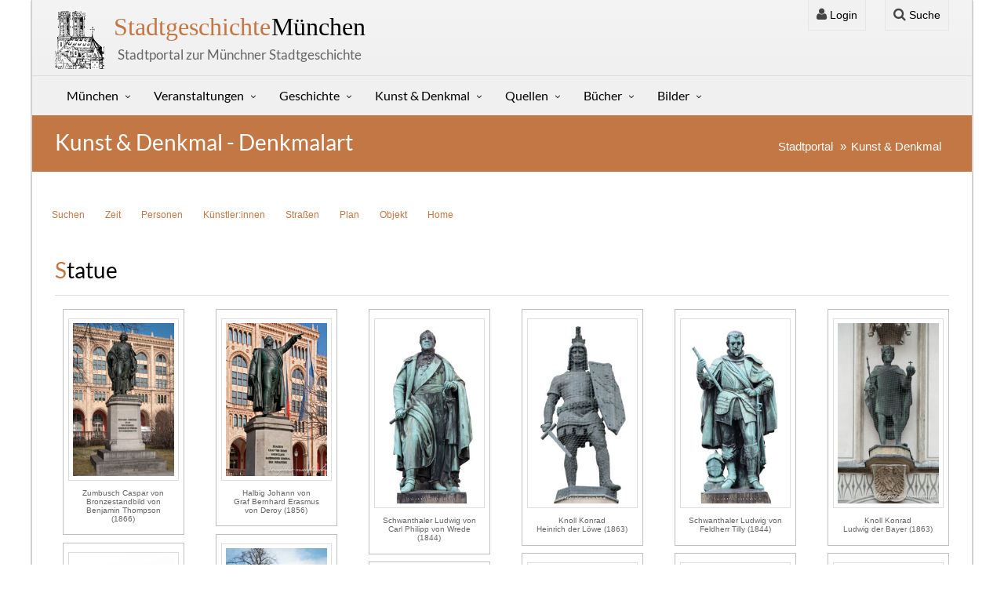

--- FILE ---
content_type: text/html; charset=UTF-8
request_url: https://stadtgeschichte-muenchen.de/sehenswert/d_denkmalart.php?denkmalart=Statue
body_size: 8968
content:
<!DOCTYPE html>
<html lang="de">

<head>
    
    
	<title>Denkmal in der </title>
	<meta name="description" content="Denkmäler in der - ">

    <!-- Basis-Meta-Tags (global) -->
<meta charset="UTF-8">
<meta name="viewport" content="width=device-width, initial-scale=1">
<meta name="author" content="Gerhard Willhalm">
<meta name="robots" content="index, follow">

<!-- Strukturierte Daten: globales Website-Schema -->
<script type="application/ld+json">
{
  "@context": "https://schema.org",
  "@type": "WebSite",
  "name": "Stadtgeschichte München",
  "url": "https://stadtgeschichte-muenchen.de/",
  "description": "Stadtportal zur Geschichte Münchens, Straßennamen, Denkmäler und Erinnerungskultur.",
  "publisher": {
    "@type": "Organization",
    "name": "Stadtgeschichte-München.de"
  }
}
</script>	<link rel="canonical" href="https://stadtgeschichte-muenchen.de/sehenswert/d_denkmalart.php">    
    

    
    <link rel="shortcut icon" href="/assets/img/favicon.png">
    <link href="/assets/css/bilder.css" rel="stylesheet">
	<!-- CSS -->

    <link href="/assets/css/vendors.css" rel="stylesheet">
    
    <link href="/assets/css/style-orange3.css" rel="stylesheet">
    <link href="/assets/css/stadtgeschichte.css" rel="stylesheet">
     
<style>

      #map {
        height: 500px;
      }

      html, body {
        height: 500px;
        margin: 0;
        padding: 0;
      }
     
     .urheberrecht {
          filter: blur(8px) opacity(1.8);
     }  

	.bild {
		float: right;
		margin: 1em;
		padding: .4em 1.2em;
		text-align: center;
		font-size: .9em;
	}

		figure {
			float: right;
               align-self: center;
			border: 1px solid #c0c0c0;
			margin: 0em 0em 1em 1em;
			padding: 0.6em 0.6em  0.6em  0.6em  ;
			text-align: center;
			font: .7em/1.2 Arial;
		}

     
		figcaption {
			padding: .9em;
		} 
     
		figcaption1 {
			padding: 1em;
		} 

     .textquelle  { 
		 font: .7em/1.2 Arial;
		 text-align: right;
		 font-style: italic;
          margin: 1em 0em 1em 0em;
     }     
     .symbol  { 
		 font: 2em/1.2 Arial;
     }    
      
     .weite {width: 70vw;}         
     .hoehe {height: 70vh;}
</style>   
     
</head>

<body>



<div id="sb-site">
<div class="boxed">

<header id="header-full-top" class="hidden-xs header-full" role="banner">
  <div class="container">

    <!-- Haupttitel -->
    <div class="header-full-title">
      <h1>
        <a href="/index.php" title="Stadtgeschichte München – Veranstaltungen, Kunst und Geschichte">
          <span>Stadtgeschichte</span> München
        </a>
      </h1>
      <p class="lead">Stadtportal zur Münchner Stadtgeschichte</p>
    </div>

    <!-- Navigation -->
    <nav class="top-nav" role="navigation" aria-label="Sekundäre Navigation">

      <!-- Login Dropdown -->
      <div class="dropdown">

        <a href="#" class="dropdown-toggle" data-toggle="dropdown"
           aria-haspopup="true" aria-expanded="false"
           title="Login zum Stadtportal München">
          <i class="fa fa-user"></i> Login
        </a>

        <div class="dropdown-menu dropdown-menu-right dropdown-login-box">

          <form action="/verwaltung/login/check_login.php" method="post">

            <h2 class="h5">Login</h2>

            <div class="form-group">
              <div class="input-group login-input">
                <span class="input-group-addon"><i class="fa fa-user"></i></span>
                <input type="text" name="benutzername" required
                       class="form-control" placeholder="Benutzername">
              </div>

              <br>

              <div class="input-group login-input">
                <span class="input-group-addon"><i class="fa fa-lock"></i></span>
                <input type="password" name="passwort" required
                       class="form-control" placeholder="Passwort">
              </div>

              <button type="submit" class="btn btn-primary pull-right mt-2">
                Einloggen
              </button>
              <div class="clearfix"></div>
            </div>

          </form>
        </div>
      </div>

      <!-- Suchfunktion -->
      <div class="dropdown">

        <a href="#" class="dropdown-toggle" data-toggle="dropdown"
           aria-haspopup="true" aria-expanded="false"
           title="Münchner Stadtportal durchsuchen">
          <i class="fa fa-search"></i> Suche
        </a>

        <div class="dropdown-menu dropdown-menu-right p-3 shadow-sm"
             style="min-width:260px;" aria-label="Suchfeld">

          <form action="/suchen/suchen.php" method="get" role="search">

            <div class="input-group input-group-sm">

              <input type="text" name="txt_suchen" id="suchfeld"
                     value=""
                     class="form-control"
                     placeholder="Suche nach Orten, Personen oder Themen …"
                     required>

              <span class="input-group-btn">
                <button type="submit" class="btn btn-primary">
                  <i class="fa fa-search"></i>
                </button>
              </span>

            </div>

          </form>

        </div>

      </div>

    </nav>

  </div>
</header>	

<nav class="navbar navbar-static-top navbar-default navbar-header-full yamm" id="header">

    <div class="container">
        <!-- Umschaltbutton für Mobiles -->
        <div class="navbar-header">
            <button type="button" class="navbar-toggle" data-toggle="collapse" data-target="#main-nav">
                <span class="sr-only">Stadtgeschichte-München</span>
                <i class="fa fa-bars"></i>
            </button>

            <a id="ar-brand" class="navbar-brand hidden-lg hidden-md hidden-sm" href="/index.php"><strong>stadtgeschichte</strong><span><strong>München</strong></span></a>
            
            <a id="um" class="hidden-lg hidden-md hidden-sm text-center" href="/umgebung/um.php"><br><button class='w-100'><i class="fa fa-dot-circle-o"></i> Umgebungssuche</button><br></a>
          
        </div> <!-- navbar-header -->

        <div class="collapse navbar-collapse" id="main-nav">
			
            <ul class="nav navbar-nav">

				<!--   München  -->
				<li class="dropdown">
					
					<a href="#" class="dropdown-toggle" data-toggle="dropdown">München</a>
					 <ul class="dropdown-menu dropdown-menu-left">
                        <!-- <li><a title="Münchner Jahreskalender" href="/jahreskalender/index.php"><i class="fa fa-calendar"></i> Jahreskalender</a></li> -->

                        <li><a href="/stadtbezirk/index.php"><i class="fa fa-bullseye"></i> Stadtbezirke</a></li> 
                        <li><a href="/stadtteil/index.php"><i class="fa fa-bullseye"></i> Stadtbezirksteile</a></li>                       	
                        <li><a href="/strassen/index.php"><i class="fa fa-road"></i> Straßenverzeichnis</a></li> 
                        <li><a href="/strassen/plz/index.php"><i class="fa fa-map-marker"></i> Plz-Verzeichnis</a></li> 
                        <li><a href="/geschichtsvereine/index.php"><i class="fa fa-history"></i> Geschichtsvereine</a></li>                              
                        <li><a href="/muenchen/zitate/zitate.php"><i class="fa fa-list-alt"></i> Zitate</a></li>  
                        
                        
                        <li><a href="/friedhof/friedhof.php"><i class="fa fa-plus"></i> Friedhofsportal</a></li> 
                        <li><a href="/personenverzeichnis/index.php"><i class="fa fa-user"></i> Personenverzeichnis</a></li> 
                        <li><a href="/suchen/suchen_feld.php"><i class="fa fa-search"></i> Suchen</a></li>                               
                        <li><a href="/muenchen/statistik/index.php"><i class="fa fa-bar-chart-o"></i> Statistik</a></li> 
						 
						<li class="divider"></li>
                        
                        <li><a href="/umgebung/um.php"><i class="fa fa-dot-circle-o"></i> Umgebungssuche <span class="label label-success pull-right">Neu</span></a></li> 
                        <li><a href="/mobil/index.php"><i class="fa fa-mobile"></i> Mobil</a></li> 
						
                        <li class="divider"></li>
						 
						<li><a href="/sitemap.php"><i class="fa fa-sitemap"></i> Sitemap</a></li>   						
						<li><a href="/kontakt/kontakt.php"><i class="fa fa-envelope-o"></i> Kontakt</a></li>   
                        <li><a thref="/muenchen/impressum.php"><i class="fa fa-bars"></i> Impressum</a></li>   
						 
						<li class="divider"></li>
						 
						 

						  
						 
						  
                               
						<li class="divider"></li>
                        <li><a rel="nofollow" title="Login" href="/verwaltung/login/login.php"><i class="fa fa-user"></i> Login</a></li> 

					</ul>
                </li>
				
				<!--   Veranstaltungen  -->
                <li class="dropdown">
                    <a href="#" class="dropdown-toggle" data-toggle="dropdown">Veranstaltungen</a>
                     <ul class="dropdown-menu dropdown-menu-left">

                         <li><a href="/stadtfuehrung/index.php" class="dropdown-toggle"><i class="fa fa-calendar"></i> Aktuelle Veranstaltungen</a></li>
                         <li><a href="/ausstellungen/index.php"><i class="fa fa-calendar"></i> Aktuelle Ausstellungen</a></li>                        
                         <li><a href="/veranstalter/index.php"><i class="fa fa-user"></i> Veranstalter/Stadtführer</a></li>
                         <li><a href="/veranstalter/museum.php"><i class="fa fa-bank"></i> Museum</a></li>                        
                         <li><a href="/veranstalter/veranstaltungen_mvhscard.php"><i class="fa fa-arrow-circle-right"></i> MVHS-Card</a></li>
                         <li><a thref="/stadtfuehrung/stadtfuehrung_neu.php"><i class="fa fa-star-o"></i> Neue Veranstaltungen</a></li>
                         <li><a href="/veranstalter/veranstaltungen_kostenlos.php"><i class="fa fa-money"></i> Kostenlos</a></li>
                         <li><a href="/medien/medien.php"><i class="fa fa-video-camera"></i> Medien</a></li>


                        <!-- <li><a title="Stadtführer in München" href="/stadtfuehrung/stadtfuehrer/l_stadtfuehrer.php"><i class="fa fa-user"></i> Stadtführer/innen</a></li>
                        <li><a title="Soziale Medien" href="/veranstalter/soziale_medien.php"><i class="fa fa-twitter"></i> Soziale Medien</a></li> -->

                          
								
					                       

                   		  
                   
                    </ul>
                </li>

				<!--   Geschichte  -->
                <li class="dropdown">
                    <a href="#" class="dropdown-toggle" data-toggle="dropdown">Geschichte</a>
                     <ul class="dropdown-menu dropdown-menu-left">
                        <li><a href="/geschichte/index.php"><i class="fa fa-list"></i> Geschichte</a></li>
                        <li><a href="/geschichte/herrscher/herrscher.php"><i class="fa fa-user"></i> Bay. Herrscher</a></li>
                        <li><a href="/geschichte/buergermeister/l_buergermeister.php"><i class="fa fa-user"></i> Bürgermeister</a></li> 
                        <li><a href="/geschichte/frauen/zeitleiste.php"><i class="fa fa-user"></i> Frauen</a></li> 
                        <li><a href="/geschichte/juden/index.php"><i class="fa fa-user"></i> Juden</a></li> 
                        <li><a href="/geschichte/adressbuch/index.php"><i class="fa fa-book"></i> Historisches Adressbuch</a></li> 
                        <li><a href="/geschichte/sagen/index.php"><i class="fa fa-book"></i> Sagen & Geschichten</a></li>                         
                        <li><a href="/geschichte/oktoberfest/geschichte.php"><i class="fa fa-beer"></i> Oktoberfest</a></li> 
                        <li class="divider"></li>
                        
                        <li><a href="/kunstgeschichte/index2.php"><i class="fa fa-deviantart"></i> Kunstgeschichte</a></li> 
                            
                                            </ul>
                </li>
		 
				 <!--  Denkmal  -->
                <li class="dropdown">
                    <a href="#" class="dropdown-toggle" data-toggle="dropdown">Kunst & Denkmal</a>
                     <ul class="dropdown-menu dropdown-menu-left">

                    <li><a title="Kunst & Denkmal" href="/sehenswert/index.php"><i class="fa fa-star-o"></i> Kunst & Denkmal</a></li> 
                    <li><a title="Kunst und Denkmal in München" href="/sehenswert/objekt/index.php"><i class="fa fa-square-o"></i> Objektbeschreibung</a></li>  
                    <li><a title="Kunst & Denkmal QUIVID" href="/sehenswert/quivid/index.php"><i class="fa fa-cube"></i> QUIVID</a></li>     
                    <li><a title="Kunst & Denkmal Stadtbezirk" href="/sehenswert/stadtbezirke/index.php"><i class="fa fa-bullseye"></i> Stadtbezirke</a></li>  

                    <li class="divider"></li>

                    <li><a title="Münchner Denkmäler" href="/sehenswert/denkmal/index.php"><i class="fa fa-institution"></i> Denkmäler</a></li> 
                    <li><a title="Gedenktafeln" href="/sehenswert/gedenktafel/index.php"><i class="fa fa-square-o"></i> Gedenktafeln & Inschriften</a></li> 
                    <li><a title="Münchner Kunstwerke" href="/sehenswert/kunstwerk/index.php"><i class="fa fa-puzzle-piece"></i> Kunstwerke</a></li> 
                    <li><a title="Münchner Brunnen" href="/sehenswert/brunnen/index.php"><i class="fa fa-tint"></i> Brunnen</a></li> 
                    <li><a title="Münchner Brunnen" href="/sehenswert/kriegerdenkmal/index.php"><i class="fa fa-plus"></i> Kriegerdenkmäler</a></li> 
                    <li><a title="Bedeutung" href="/sehenswert/bedeutung/index.php"><i class="fa fa-stack-exchange"></i> Bedeutungen</a></li> 
                    <li><a title="Architektur in München (Architektur)" href="/bauwerke/index.php"><i class="fa fa-building"></i> Architektur</a></li>  
                    <li><a title="München Gedenkorte und Erinnerungszeichen" href="/denkmal/gedenkorte/index.php"><i class="fa fa-fire"></i> Gedenkorte</a></li>  						                         
                    <li><a title="Münchens Naturdenkmäler" href="/naturdenkmal/naturdenkmal.php"><i class="fa fa-tree"></i> Naturdenkmäler</a></li>  						
                    <li><a title="Unbekannte Werke" href="/sehenswert/unbekannt.php"><i class="fa fa-question-circle"></i> Wer kennt das Werk?</a></li>  						
                    <li><a title="Jugendstil in München" href="/jugendstil/index.php"><i class="fa fa-asterisk"></i> Jugendstil</a></li> 	
                    <li><a title="Bronzekunst" href="/bronzemuseum/index.php"><i class="fa fa-arrow-circle-right"></i> Bronzemuseum</a></li> 						 							 	

                          
                                            
					</ul>
                </li>
				
				 <!--  Quellen  -->
                <li class="dropdown">
                    <a href="#" class="dropdown-toggle" data-toggle="dropdown">Quellen</a>
                     <ul class="dropdown-menu dropdown-menu-left">
                         <li><a title="Münchner Stadtgeschichte auf YouTube" href="/muenchen/youtube/youtube.php"><i class="fa fa-youtube-square"></i> Youtube</a></li>    
                         <li><a title="Münchner Links" href="/links/links.php"><i class="fa fa-link"></i> Links</a></li> 
                         <li><a title="Münchner Stadtpläne" href="/karten/index.php"><i class="fa fa-bullseye"></i> Karten</a></li> 
                         <li><a title="Spielwiese" href="/spielwiese.php"><i class="fa fa-magic"></i> Spielwiese</a></li>
                         <li><a title="Münchner Archiv" href="/archiv/buch/index.php"><i class="fa fa-book"></i> Alte Bücher</a></li> 
                         <li><a title="Münchner Stadtansichten" href="/alt_muenchen/stadtansichten/index.php"><i class="fa fa-book"></i> Stadtansichten</a></li> 
                         <li><a title="Münchner Stadtansichten" href="/filme/index.php"><i class="fa fa-film"></i> Präsentationen</a></li> 
                          
                    </ul>
                </li>
                 
				 <!--   Bücher  -->
                <li class="dropdown">
                    <a href="#" class="dropdown-toggle" data-toggle="dropdown">Bücher</a>
                     <ul class="dropdown-menu dropdown-menu-left">
                         <li><a href="/literatur/index.php"><i class="fa fa-book"></i> Bücherliste</a></li>


                        

                         <li><a title="Erweiterte Suche in den Publikationen" href="/literatur/suchen.php"><i class="fa fa-search"></i> Erweiterte Suche</a></li>
                         <li><a title="Suche im Inhaltsverzeichnis" href="/literatur/suche_inhaltsverzeichnis.php"><i class="fa fa-search"></i> Suche Inhaltsverzeichnis</a></li>
                         <li><a title="Bücher zum Download" href="/literatur/download.php"><i class="fa fa-download"></i> Bücher zum Download</a></li>
                        <li><a title="Neuerscheinungen" href="/literatur/neuerscheinung.php"><i class="fa fa-magic"></i> Neuerscheinungen</a></li>                                                 
                        <li><a title="Erscheint demnächst" href="/literatur/erscheint_demnaechst.php"><i class="fa fa-magic"></i> Erscheint demnächst</a></li>
                        <li><a title="Bücher-Serien" href="/literatur/l_serie.php"><i class="fa fa-bars"></i> Serien</a></li>                                                 
					    <li><a title="Zeitschriften" href="/literatur/zeitschriften.php"><i class="fa fa-file-text-o"></i> Zeitschriften</a></li>                        
                        <li><a title="München-Bücher nach Stadtbezirk" href="/literatur/literatur_stadtbezirk.php"><i class="fa fa-arrow-circle-right"></i> Stadtbezirke</a></li>

                        <li class="divider"></li>
						 
                        <li><a title="Verlage Münchner Bücher" href="/literatur/verlag.php"><i class="fa fa-user"></i> Verlage</a></li>                        
                        <li><a title="Literatur Autoren" href="/literatur/autor.php"><i class="fa fa-user"></i> Autoren</a></li>
	                    <li><a title="Leitfaden" href="/literatur/l_leitfaden.php"><i class="fa fa-star"></i> Leitfaden</a></li>



					    						 
                        <li class="divider"></li>
                        
						<li><a title="KulturGeschichtsPfad" href="/literatur/kulturgeschichtspfad.php"><i class="fa fa-book"></i> KulturGeschichtsPfad</a></li>
                        <li><a title="ThemenGeschichtsPfad" href="/literatur/themengeschichtspfad.php"><i class="fa fa-book"></i> ThemenGeschichtsPfad</a></li>
                        <li><a title="Bücher-Serien" href="/literatur/architekturfuehrungen.php"><i class="fa fa-book"></i> Architekturführungen</a></li>
                        
						
                    </ul>
                </li>
                
   
                <li class="dropdown">
                    <a title="Stadportal Fotos" href="#" class="dropdown-toggle" data-toggle="dropdown">Bilder</a>
                        <ul class="dropdown-menu dropdown-menu-left">
                            <li><a title="München Fotos" href="/bilder/fotos.php"><i class="fa fa-camera"></i> Fotos</a></li>
                            <li><a title="Bilder anch Künstler" href="/bilder/bilder.php"><i class="fa fa-photo"></i> Alte Ansichten</a></li>  
                            <li><a title="Münchner Impressionen" href="/impressionen/index.php"><i class="fa fa-cubes"></i> Impressionen</a></li>  
        
                         
	    
                    </ul>
                </li>
                 

			 </ul>

        </div><!-- navbar-collapse -->

    </div><!-- container -->
</nav>

<!-- <div class="container-fluid laufband-wrapper">
    <div class="laufband">
    <a title='STUNDE NULL - Wie wir wurden, was wir sind' href='/stundenull/' target='_blank'><i class='fa fa-star'></i> STUNDE NULL - Wie wir wurden, was wir sind</a>    </div>
</div> -->


	

<header class="main-header">
    <div class="container">
        <h2 class="page-title">Kunst & Denkmal - Denkmalart</h2>

        <ol class="breadcrumb pull-right">
            <li><a title="Stadtportal München" href="/index.php">Stadtportal</a></li>
            <li><a title="Straßenverzeichnis München" href="index.php">Kunst & Denkmal</a></li>
        </ol>
    </div>
</header>


<div class="container">
<div class="row">

	
<div class="d-flex flex-wrap justify-content-center mb-3 gap-2">

    <a href="/sehenswert/index.php"
       class="btn btn-sm d-inline-flex align-items-center gap-1 btn-outline-secondary">
        <i class="bi bi-search"></i>
        <span>Suchen</span>
    </a>

    <a href="/sehenswert/l_zeit.php"
       class="btn btn-sm d-inline-flex align-items-center gap-1 btn-outline-secondary">
        <i class="bi bi-clock"></i>
        <span>Zeit</span>
    </a>

    <a href="/sehenswert/l_personen.php"
       class="btn btn-sm d-inline-flex align-items-center gap-1 btn-outline-secondary">
        <i class="bi bi-people"></i>
        <span>Personen</span>
    </a>

    <a href="/sehenswert/kuenstler/index.php"
       class="btn btn-sm d-inline-flex align-items-center gap-1 btn-outline-secondary">
        <i class="bi bi-brush"></i>
        <span>Künstler:innen</span>
    </a>

    <a href="/sehenswert/l_strassen.php"
       class="btn btn-sm d-inline-flex align-items-center gap-1 btn-outline-secondary">
        <i class="bi bi-signpost-2"></i>
        <span>Straßen</span>
    </a>

    <a href="/sehenswert/plan_neu.php"
       class="btn btn-sm d-inline-flex align-items-center gap-1 btn-outline-secondary">
        <i class="bi bi-bullseye"></i>
        <span>Plan</span>
    </a>

    <a href="/sehenswert/objekt/index.php"
       class="btn btn-sm d-inline-flex align-items-center gap-1 btn-outline-secondary">
        <i class="bi bi-folder2"></i>
        <span>Objekt</span>
    </a>

    <a href="/sehenswert/uebersicht.php"
       class="btn btn-sm d-inline-flex align-items-center gap-1 btn-outline-secondary">
        <i class="bi bi-list"></i>
        <span>Home</span>
    </a>

</div>		
	
	
<div class="col-md-12">

	<h2 class='section-title'>Statue</h2>
	
		
          <div class="row masonry-container" style="position: relative; height: 1515px;"> 
               
               <div class='col-md-2 col-sm-6 masonry-item' style='position: absolute; left: 0px; top: 0px;'>  
                              <figure>
                                  <a title="" href="d_sehenswert.php?id=2128&kat=&jahr=">
                                   <img 
                                        src="https://fotoagentur-muenchen.de/fotoarchiv/2011/03/110308_131637_2.jpg"	
                                        alt=" - "
                                        width="100%"
                                        class="alignleft imageborder"
                                  >
                                   </a>
                                   <figcaption>
                                        <div class='text-center'>Zumbusch Caspar von<br>Bronzestandbild von Benjamin Thompson (1866)</div>
                                   </figcaption>
                              </figure>
                              
                         </div> 
		<div class='col-md-2 col-sm-6 masonry-item' style='position: absolute; left: 0px; top: 0px;'>  
                              <figure>
                                  <a title="" href="d_sehenswert.php?id=2133&kat=&jahr=">
                                   <img 
                                        src="https://fotoagentur-muenchen.de/fotoarchiv/2011/03/110308_131536_2.jpg"	
                                        alt=" - "
                                        width="100%"
                                        class="alignleft imageborder"
                                  >
                                   </a>
                                   <figcaption>
                                        <div class='text-center'>Halbig Johann von<br>Graf Bernhard Erasmus von Deroy (1856)</div>
                                   </figcaption>
                              </figure>
                              
                         </div> 
		<div class='col-md-2 col-sm-6 masonry-item' style='position: absolute; left: 0px; top: 0px;'>  
                              <figure>
                                  <a title="" href="d_sehenswert.php?id=2134&kat=&jahr=">
                                   <img 
                                        src="https://fotoagentur-muenchen.de/fotoarchiv/2022/11/221118_103049_2.jpg"	
                                        alt=" - "
                                        width="100%"
                                        class="alignleft imageborder"
                                  >
                                   </a>
                                   <figcaption>
                                        <div class='text-center'>Schwanthaler Ludwig von<br>Carl Philipp von Wrede (1844)</div>
                                   </figcaption>
                              </figure>
                              
                         </div> 
		<div class='col-md-2 col-sm-6 masonry-item' style='position: absolute; left: 0px; top: 0px;'>  
                              <figure>
                                  <a title="" href="d_sehenswert.php?id=2158&kat=&jahr=">
                                   <img 
                                        src="https://fotoagentur-muenchen.de/fotoarchiv/2018/02/180203_112008_2.jpg"	
                                        alt=" - "
                                        width="100%"
                                        class="alignleft imageborder"
                                  >
                                   </a>
                                   <figcaption>
                                        <div class='text-center'>Knoll Konrad<br>Heinrich der Löwe (1863)</div>
                                   </figcaption>
                              </figure>
                              
                         </div> 
		<div class='col-md-2 col-sm-6 masonry-item' style='position: absolute; left: 0px; top: 0px;'>  
                              <figure>
                                  <a title="" href="d_sehenswert.php?id=2161&kat=&jahr=">
                                   <img 
                                        src="https://fotoagentur-muenchen.de/fotoarchiv/2022/11/221118_102946_2.jpg"	
                                        alt=" - "
                                        width="100%"
                                        class="alignleft imageborder"
                                  >
                                   </a>
                                   <figcaption>
                                        <div class='text-center'>Schwanthaler Ludwig von<br>Feldherr Tilly (1844)</div>
                                   </figcaption>
                              </figure>
                              
                         </div> 
		<div class='col-md-2 col-sm-6 masonry-item' style='position: absolute; left: 0px; top: 0px;'>  
                              <figure>
                                  <a title="" href="d_sehenswert.php?id=2179&kat=&jahr=">
                                   <img 
                                        src="https://fotoagentur-muenchen.de/fotoarchiv/2018/02/180203_111515_2.jpg"	
                                        alt=" - "
                                        width="100%"
                                        class="alignleft imageborder"
                                  >
                                   </a>
                                   <figcaption>
                                        <div class='text-center'>Knoll Konrad<br>Ludwig der Bayer (1863)</div>
                                   </figcaption>
                              </figure>
                              
                         </div> 
		<div class='col-md-2 col-sm-6 masonry-item' style='position: absolute; left: 0px; top: 0px;'>  
                              <figure>
                                  <a title="" href="d_sehenswert.php?id=2212&kat=&jahr=">
                                   <img 
                                        src="https://fotoagentur-muenchen.de/fotoarchiv/2015/03/150306_095409_2.jpg"	
                                        alt=" - "
                                        width="100%"
                                        class="alignleft imageborder"
                                  >
                                   </a>
                                   <figcaption>
                                        <div class='text-center'>Behn Fritz<br>Denkmal für Otto von Bismarck (1931)</div>
                                   </figcaption>
                              </figure>
                              
                         </div> 
		<div class='col-md-2 col-sm-6 masonry-item' style='position: absolute; left: 0px; top: 0px;'>                              <figure>
                                  <a title="" href="d_sehenswert.php?id=2548">
                                   <img 
                                        src="/strassen/bilder/kein_bild.png"	
                                        alt=" - Johann Wolfgang von Goethe"
                                        width="100%"
                                        class="alignleft imageborder"
                                  >
                                   </a>
                                   <figcaption>
                                        <div class='text-center'>Widnmann Max von<br>Johann Wolfgang von Goethe (1869)</div>
                                   </figcaption>
                              </figure>
                              
                         </div> 
		<div class='col-md-2 col-sm-6 masonry-item' style='position: absolute; left: 0px; top: 0px;'>  
                              <figure>
                                  <a title="" href="d_sehenswert.php?id=3117&kat=&jahr=">
                                   <img 
                                        src="https://fotoagentur-muenchen.de/fotoarchiv/2020/04/200413_100250_2.jpg"	
                                        alt=" - "
                                        width="100%"
                                        class="alignleft imageborder"
                                  >
                                   </a>
                                   <figcaption>
                                        <div class='text-center'>Kroher Karl<br>Hippokrates (1966)</div>
                                   </figcaption>
                              </figure>
                              
                         </div> 
		<div class='col-md-2 col-sm-6 masonry-item' style='position: absolute; left: 0px; top: 0px;'>  
                              <figure>
                                  <a title="" href="d_sehenswert.php?id=3118&kat=&jahr=">
                                   <img 
                                        src="https://fotoagentur-muenchen.de/fotoarchiv/2011/11/111125_144610_2.jpg"	
                                        alt=" - "
                                        width="100%"
                                        class="alignleft imageborder"
                                  >
                                   </a>
                                   <figcaption>
                                        <div class='text-center'>Koelle Fritz <br>Der Isarflößer (1939)</div>
                                   </figcaption>
                              </figure>
                              
                         </div> 
		<div class='col-md-2 col-sm-6 masonry-item' style='position: absolute; left: 0px; top: 0px;'>  
                              <figure>
                                  <a title="" href="d_sehenswert.php?id=3570&kat=&jahr=">
                                   <img 
                                        src="https://fotoagentur-muenchen.de/fotoarchiv/2008/08/080830_160335_2.jpg"	
                                        alt=" - "
                                        width="100%"
                                        class="alignleft imageborder"
                                  >
                                   </a>
                                   <figcaption>
                                        <div class='text-center'>Koelle Fritz<br>Blockwalzer (1930)</div>
                                   </figcaption>
                              </figure>
                              
                         </div> 
		<div class='col-md-2 col-sm-6 masonry-item' style='position: absolute; left: 0px; top: 0px;'>  
                              <figure>
                                  <a title="" href="d_sehenswert.php?id=3717&kat=&jahr=">
                                   <img 
                                        src="https://fotoagentur-muenchen.de/fotoarchiv/2020/04/200413_100253_2.jpg"	
                                        alt=" - "
                                        width="100%"
                                        class="alignleft imageborder"
                                  >
                                   </a>
                                   <figcaption>
                                        <div class='text-center'>Bohr<br>Aristoteles (1966)</div>
                                   </figcaption>
                              </figure>
                              
                         </div> 
		<div class='col-md-2 col-sm-6 masonry-item' style='position: absolute; left: 0px; top: 0px;'>  
                              <figure>
                                  <a title="" href="d_sehenswert.php?id=3718&kat=&jahr=">
                                   <img 
                                        src="https://fotoagentur-muenchen.de/fotoarchiv/2020/04/200413_100251_2.jpg"	
                                        alt=" - "
                                        width="100%"
                                        class="alignleft imageborder"
                                  >
                                   </a>
                                   <figcaption>
                                        <div class='text-center'>Mayer J. E.<br>Homer (1966)</div>
                                   </figcaption>
                              </figure>
                              
                         </div> 
		<div class='col-md-2 col-sm-6 masonry-item' style='position: absolute; left: 0px; top: 0px;'>  
                              <figure>
                                  <a title="" href="d_sehenswert.php?id=3719&kat=&jahr=">
                                   <img 
                                        src="https://fotoagentur-muenchen.de/fotoarchiv/2020/04/200413_100252_2.jpg"	
                                        alt=" - "
                                        width="100%"
                                        class="alignleft imageborder"
                                  >
                                   </a>
                                   <figcaption>
                                        <div class='text-center'>Vogl Hans, Bohr Roland<br>Thukydides (1966)</div>
                                   </figcaption>
                              </figure>
                              
                         </div> 
		<div class='col-md-2 col-sm-6 masonry-item' style='position: absolute; left: 0px; top: 0px;'>  
                              <figure>
                                  <a title="" href="d_sehenswert.php?id=3763&kat=&jahr=">
                                   <img 
                                        src="https://fotoagentur-muenchen.de/fotoarchiv/2011/07/110706_165802_2.jpg"	
                                        alt=" - "
                                        width="100%"
                                        class="alignleft imageborder"
                                  >
                                   </a>
                                   <figcaption>
                                        <div class='text-center'>Widnmann Max von, Lossow Arnold Hermann<br>Michelangelo (0)</div>
                                   </figcaption>
                              </figure>
                              
                         </div> 
		<div class='col-md-2 col-sm-6 masonry-item' style='position: absolute; left: 0px; top: 0px;'>  
                              <figure>
                                  <a title="" href="d_sehenswert.php?id=3764&kat=&jahr=">
                                   <img 
                                        src="https://fotoagentur-muenchen.de/fotoarchiv/2011/07/110702_154028_2.jpg"	
                                        alt=" - "
                                        width="100%"
                                        class="alignleft imageborder"
                                  >
                                   </a>
                                   <figcaption>
                                        <div class='text-center'>Widnmann Max von<br>Canova Antonio (0)</div>
                                   </figcaption>
                              </figure>
                              
                         </div> 
		<div class='col-md-2 col-sm-6 masonry-item' style='position: absolute; left: 0px; top: 0px;'>  
                              <figure>
                                  <a title="" href="d_sehenswert.php?id=3765&kat=&jahr=">
                                   <img 
                                        src="https://fotoagentur-muenchen.de/fotoarchiv/2011/07/110702_154126_2.jpg"	
                                        alt=" - "
                                        width="100%"
                                        class="alignleft imageborder"
                                  >
                                   </a>
                                   <figcaption>
                                        <div class='text-center'>Widnmann Max von<br>Thorwaldsen Bertel (0)</div>
                                   </figcaption>
                              </figure>
                              
                         </div> 
		<div class='col-md-2 col-sm-6 masonry-item' style='position: absolute; left: 0px; top: 0px;'>  
                              <figure>
                                  <a title="" href="d_sehenswert.php?id=3801&kat=&jahr=">
                                   <img 
                                        src="https://fotoagentur-muenchen.de/fotoarchiv/2008/08/080831_144436_2.jpg"	
                                        alt=" - "
                                        width="100%"
                                        class="alignleft imageborder"
                                  >
                                   </a>
                                   <figcaption>
                                        <div class='text-center'>Costantini Nereo<br>Julia (1974)</div>
                                   </figcaption>
                              </figure>
                              
                         </div> 
		<div class='col-md-2 col-sm-6 masonry-item' style='position: absolute; left: 0px; top: 0px;'>  
                              <figure>
                                  <a title="" href="d_sehenswert.php?id=3854&kat=&jahr=">
                                   <img 
                                        src="https://fotoagentur-muenchen.de/fotoarchiv/2020/04/200430_135435_2.jpg"	
                                        alt=" - "
                                        width="100%"
                                        class="alignleft imageborder"
                                  >
                                   </a>
                                   <figcaption>
                                        <div class='text-center'>Widnmann Max von<br>Allegorie - Religion (1862)</div>
                                   </figcaption>
                              </figure>
                              
                         </div> 
		<div class='col-md-2 col-sm-6 masonry-item' style='position: absolute; left: 0px; top: 0px;'>  
                              <figure>
                                  <a title="" href="d_sehenswert.php?id=3855&kat=&jahr=">
                                   <img 
                                        src="https://fotoagentur-muenchen.de/fotoarchiv/2020/04/200430_135339_2.jpg"	
                                        alt=" - "
                                        width="100%"
                                        class="alignleft imageborder"
                                  >
                                   </a>
                                   <figcaption>
                                        <div class='text-center'>Widnmann Max von<br>Allegorie - Kunst (1862)</div>
                                   </figcaption>
                              </figure>
                              
                         </div> 
		<div class='col-md-2 col-sm-6 masonry-item' style='position: absolute; left: 0px; top: 0px;'>  
                              <figure>
                                  <a title="" href="d_sehenswert.php?id=3856&kat=&jahr=">
                                   <img 
                                        src="https://fotoagentur-muenchen.de/fotoarchiv/2020/04/200430_135309_2.jpg"	
                                        alt=" - "
                                        width="100%"
                                        class="alignleft imageborder"
                                  >
                                   </a>
                                   <figcaption>
                                        <div class='text-center'>Widnmann Max von<br>Allegorie - Poesie (1862)</div>
                                   </figcaption>
                              </figure>
                              
                         </div> 
		<div class='col-md-2 col-sm-6 masonry-item' style='position: absolute; left: 0px; top: 0px;'>  
                              <figure>
                                  <a title="" href="d_sehenswert.php?id=3857&kat=&jahr=">
                                   <img 
                                        src="https://fotoagentur-muenchen.de/fotoarchiv/2020/04/200430_135409_2.jpg"	
                                        alt=" - "
                                        width="100%"
                                        class="alignleft imageborder"
                                  >
                                   </a>
                                   <figcaption>
                                        <div class='text-center'>Widnmann Max von<br>Allegorie - Industrie (1862)</div>
                                   </figcaption>
                              </figure>
                              
                         </div> 
		<div class='col-md-2 col-sm-6 masonry-item' style='position: absolute; left: 0px; top: 0px;'>  
                              <figure>
                                  <a title="" href="d_sehenswert.php?id=3875&kat=&jahr=">
                                   <img 
                                        src="https://fotoagentur-muenchen.de/fotoarchiv/2020/04/200416_192307_2.jpg"	
                                        alt=" - "
                                        width="100%"
                                        class="alignleft imageborder"
                                  >
                                   </a>
                                   <figcaption>
                                        <div class='text-center'>Drexler Franz<br>Pallas Athene (1906)</div>
                                   </figcaption>
                              </figure>
                              
                         </div> 
		<div class='col-md-2 col-sm-6 masonry-item' style='position: absolute; left: 0px; top: 0px;'>  
                              <figure>
                                  <a title="" href="d_sehenswert.php?id=3893&kat=&jahr=">
                                   <img 
                                        src="https://fotoagentur-muenchen.de/fotoarchiv/2013/06/130606_193354_2.jpg"	
                                        alt=" - "
                                        width="100%"
                                        class="alignleft imageborder"
                                  >
                                   </a>
                                   <figcaption>
                                        <div class='text-center'>Schwanthaler Ludwig von<br>Allegorie für Oberbayern (Schäferin) (1837)</div>
                                   </figcaption>
                              </figure>
                              
                         </div> 
		<div class='col-md-2 col-sm-6 masonry-item' style='position: absolute; left: 0px; top: 0px;'>  
                              <figure>
                                  <a title="" href="d_sehenswert.php?id=3894&kat=&jahr=">
                                   <img 
                                        src="https://fotoagentur-muenchen.de/fotoarchiv/2013/06/130606_193448_2.jpg"	
                                        alt=" - "
                                        width="100%"
                                        class="alignleft imageborder"
                                  >
                                   </a>
                                   <figcaption>
                                        <div class='text-center'>Schwanthaler Ludwig von<br>Allegorie für Schwaben (Weber) (1837)</div>
                                   </figcaption>
                              </figure>
                              
                         </div> 
		<div class='col-md-2 col-sm-6 masonry-item' style='position: absolute; left: 0px; top: 0px;'>  
                              <figure>
                                  <a title="" href="d_sehenswert.php?id=3895&kat=&jahr=">
                                   <img 
                                        src="https://fotoagentur-muenchen.de/fotoarchiv/2022/08/220825_071235_2.jpg"	
                                        alt=" - "
                                        width="100%"
                                        class="alignleft imageborder"
                                  >
                                   </a>
                                   <figcaption>
                                        <div class='text-center'>Schwanthaler Ludwig von<br>Allegorie für Niederbayern (Bauernmädchen) (1837)</div>
                                   </figcaption>
                              </figure>
                              
                         </div> 
		<div class='col-md-2 col-sm-6 masonry-item' style='position: absolute; left: 0px; top: 0px;'>  
                              <figure>
                                  <a title="" href="d_sehenswert.php?id=3896&kat=&jahr=">
                                   <img 
                                        src="https://fotoagentur-muenchen.de/fotoarchiv/2022/08/220825_071154_2.jpg"	
                                        alt=" - "
                                        width="100%"
                                        class="alignleft imageborder"
                                  >
                                   </a>
                                   <figcaption>
                                        <div class='text-center'>Schwanthaler Ludwig von<br>Allegorie für Oberpfalz (Schmid) (1837)</div>
                                   </figcaption>
                              </figure>
                              
                         </div> 
		<div class='col-md-2 col-sm-6 masonry-item' style='position: absolute; left: 0px; top: 0px;'>  
                              <figure>
                                  <a title="" href="d_sehenswert.php?id=3897&kat=&jahr=">
                                   <img 
                                        src="https://fotoagentur-muenchen.de/fotoarchiv/2013/06/130606_193514_2.jpg"	
                                        alt=" - "
                                        width="100%"
                                        class="alignleft imageborder"
                                  >
                                   </a>
                                   <figcaption>
                                        <div class='text-center'>Schwanthaler Ludwig von<br>Allegorie für Mittelfranken (Ährenträgerin) (1837)</div>
                                   </figcaption>
                              </figure>
                              
                         </div> 
		<div class='col-md-2 col-sm-6 masonry-item' style='position: absolute; left: 0px; top: 0px;'>  
                              <figure>
                                  <a title="" href="d_sehenswert.php?id=3898&kat=&jahr=">
                                   <img 
                                        src="https://fotoagentur-muenchen.de/fotoarchiv/2013/06/130606_193517_2.jpg"	
                                        alt=" - "
                                        width="100%"
                                        class="alignleft imageborder"
                                  >
                                   </a>
                                   <figcaption>
                                        <div class='text-center'>Schwanthaler Ludwig von<br>Allegorie für Oberfranken (Bergknappe) (1837)</div>
                                   </figcaption>
                              </figure>
                              
                         </div> 
		<div class='col-md-2 col-sm-6 masonry-item' style='position: absolute; left: 0px; top: 0px;'>  
                              <figure>
                                  <a title="" href="d_sehenswert.php?id=3899&kat=&jahr=">
                                   <img 
                                        src="https://fotoagentur-muenchen.de/fotoarchiv/2013/06/130606_193522_2.jpg"	
                                        alt=" - "
                                        width="100%"
                                        class="alignleft imageborder"
                                  >
                                   </a>
                                   <figcaption>
                                        <div class='text-center'>Schwanthaler Ludwig von<br>Allegorie für Unterfranken (Winzerin) (1837)</div>
                                   </figcaption>
                              </figure>
                              
                         </div> 
		<div class='col-md-2 col-sm-6 masonry-item' style='position: absolute; left: 0px; top: 0px;'>  
                              <figure>
                                  <a title="" href="d_sehenswert.php?id=3900&kat=&jahr=">
                                   <img 
                                        src="https://fotoagentur-muenchen.de/fotoarchiv/2013/06/130606_193525_2.jpg"	
                                        alt=" - "
                                        width="100%"
                                        class="alignleft imageborder"
                                  >
                                   </a>
                                   <figcaption>
                                        <div class='text-center'>Schwanthaler Ludwig von<br>Allegorie für Rheinpfalz (Winzerin) (1837)</div>
                                   </figcaption>
                              </figure>
                              
                         </div> 
		<div class='col-md-2 col-sm-6 masonry-item' style='position: absolute; left: 0px; top: 0px;'>  
                              <figure>
                                  <a title="" href="d_sehenswert.php?id=3978&kat=&jahr=">
                                   <img 
                                        src="https://fotoagentur-muenchen.de/fotoarchiv/2010/07/100702_084211_2.jpg"	
                                        alt=" - "
                                        width="100%"
                                        class="alignleft imageborder"
                                  >
                                   </a>
                                   <figcaption>
                                        <div class='text-center'>Halbig Johann von<br>Neue Münze - Künstlerische Invention (1865)</div>
                                   </figcaption>
                              </figure>
                              
                         </div> 
		<div class='col-md-2 col-sm-6 masonry-item' style='position: absolute; left: 0px; top: 0px;'>  
                              <figure>
                                  <a title="" href="d_sehenswert.php?id=3979&kat=&jahr=">
                                   <img 
                                        src="https://fotoagentur-muenchen.de/fotoarchiv/2010/07/100702_084212_2.jpg"	
                                        alt=" - "
                                        width="100%"
                                        class="alignleft imageborder"
                                  >
                                   </a>
                                   <figcaption>
                                        <div class='text-center'><br>Neue Münze - Allegorische Figuren (0)</div>
                                   </figcaption>
                              </figure>
                              
                         </div> 
		<div class='col-md-2 col-sm-6 masonry-item' style='position: absolute; left: 0px; top: 0px;'>  
                              <figure>
                                  <a title="" href="d_sehenswert.php?id=3980&kat=&jahr=">
                                   <img 
                                        src="https://fotoagentur-muenchen.de/fotoarchiv/2010/07/100702_084213_2.jpg"	
                                        alt=" - "
                                        width="100%"
                                        class="alignleft imageborder"
                                  >
                                   </a>
                                   <figcaption>
                                        <div class='text-center'>Kirchmayer Friedrich<br>Neue Münze - Prägekunst (1865)</div>
                                   </figcaption>
                              </figure>
                              
                         </div> 
		<div class='col-md-2 col-sm-6 masonry-item' style='position: absolute; left: 0px; top: 0px;'>  
                              <figure>
                                  <a title="" href="d_sehenswert.php?id=3981&kat=&jahr=">
                                   <img 
                                        src="https://fotoagentur-muenchen.de/fotoarchiv/2010/07/100702_084214_2.jpg"	
                                        alt=" - "
                                        width="100%"
                                        class="alignleft imageborder"
                                  >
                                   </a>
                                   <figcaption>
                                        <div class='text-center'>Gröbmer Joseph Anton<br>Neue Münze - Handel (1865)</div>
                                   </figcaption>
                              </figure>
                              
                         </div> 
		<div class='col-md-2 col-sm-6 masonry-item' style='position: absolute; left: 0px; top: 0px;'>  
                              <figure>
                                  <a title="" href="d_sehenswert.php?id=3982&kat=&jahr=">
                                   <img 
                                        src="https://fotoagentur-muenchen.de/fotoarchiv/2010/07/100702_084215_2.jpg"	
                                        alt=" - "
                                        width="100%"
                                        class="alignleft imageborder"
                                  >
                                   </a>
                                   <figcaption>
                                        <div class='text-center'>Gröbmer Joseph Anton<br>Neue Münze - Gewerbefleiß (1865)</div>
                                   </figcaption>
                              </figure>
                              
                         </div> 
		<div class='col-md-2 col-sm-6 masonry-item' style='position: absolute; left: 0px; top: 0px;'>  
                              <figure>
                                  <a title="" href="d_sehenswert.php?id=3983&kat=&jahr=">
                                   <img 
                                        src="https://fotoagentur-muenchen.de/fotoarchiv/2010/07/100702_084216_2.jpg"	
                                        alt=" - "
                                        width="100%"
                                        class="alignleft imageborder"
                                  >
                                   </a>
                                   <figcaption>
                                        <div class='text-center'>Kirchmayer Friedrich<br>Neue Münze - Stempelschneiderei (1865)</div>
                                   </figcaption>
                              </figure>
                              
                         </div> 
		<div class='col-md-2 col-sm-6 masonry-item' style='position: absolute; left: 0px; top: 0px;'>  
                              <figure>
                                  <a title="" href="d_sehenswert.php?id=3984&kat=&jahr=">
                                   <img 
                                        src="https://fotoagentur-muenchen.de/fotoarchiv/2010/07/100702_084217_2.jpg"	
                                        alt=" - "
                                        width="100%"
                                        class="alignleft imageborder"
                                  >
                                   </a>
                                   <figcaption>
                                        <div class='text-center'>Gröbmer Joseph Anton<br>Neue Münze - Chemie (1865)</div>
                                   </figcaption>
                              </figure>
                              
                         </div> 
		<div class='col-md-2 col-sm-6 masonry-item' style='position: absolute; left: 0px; top: 0px;'>  
                              <figure>
                                  <a title="" href="d_sehenswert.php?id=3985&kat=&jahr=">
                                   <img 
                                        src="https://fotoagentur-muenchen.de/fotoarchiv/2010/07/100702_084218_2.jpg"	
                                        alt=" - "
                                        width="100%"
                                        class="alignleft imageborder"
                                  >
                                   </a>
                                   <figcaption>
                                        <div class='text-center'>Kirchmayer Friedrich<br>Neue Münze - Bergbau (1865)</div>
                                   </figcaption>
                              </figure>
                              
                         </div> 
		<div class='col-md-2 col-sm-6 masonry-item' style='position: absolute; left: 0px; top: 0px;'>  
                              <figure>
                                  <a title="" href="d_sehenswert.php?id=4033&kat=&jahr=">
                                   <img 
                                        src="https://fotoagentur-muenchen.de/fotoarchiv/2020/05/200510_174346_2.jpg"	
                                        alt=" - "
                                        width="100%"
                                        class="alignleft imageborder"
                                  >
                                   </a>
                                   <figcaption>
                                        <div class='text-center'><br>Justitia - Landratsamt München (0)</div>
                                   </figcaption>
                              </figure>
                              
                         </div> 
		<div class='col-md-2 col-sm-6 masonry-item' style='position: absolute; left: 0px; top: 0px;'>  
                              <figure>
                                  <a title="" href="d_sehenswert.php?id=4253&kat=&jahr=">
                                   <img 
                                        src="https://fotoagentur-muenchen.de/fotoarchiv/2010/10/101002_105511_2.jpg"	
                                        alt=" - "
                                        width="100%"
                                        class="alignleft imageborder"
                                  >
                                   </a>
                                   <figcaption>
                                        <div class='text-center'>Rauch Christian Daniel<br>Felicitas Publica (1835)</div>
                                   </figcaption>
                              </figure>
                              
                         </div> 
		<div class='col-md-2 col-sm-6 masonry-item' style='position: absolute; left: 0px; top: 0px;'>  
                              <figure>
                                  <a title="" href="d_sehenswert.php?id=4299&kat=&jahr=">
                                   <img 
                                        src="https://fotoagentur-muenchen.de/fotoarchiv/2020/04/200413_094259_2.jpg"	
                                        alt=" - "
                                        width="100%"
                                        class="alignleft imageborder"
                                  >
                                   </a>
                                   <figcaption>
                                        <div class='text-center'>Kirchmayer Friedrich<br>König Ruprecht von der Pfalz (0)</div>
                                   </figcaption>
                              </figure>
                              
                         </div> 
		<div class='col-md-2 col-sm-6 masonry-item' style='position: absolute; left: 0px; top: 0px;'>  
                              <figure>
                                  <a title="" href="d_sehenswert.php?id=4300&kat=&jahr=">
                                   <img 
                                        src="https://fotoagentur-muenchen.de/fotoarchiv/2020/04/200413_094227_2.jpg"	
                                        alt=" - "
                                        width="100%"
                                        class="alignleft imageborder"
                                  >
                                   </a>
                                   <figcaption>
                                        <div class='text-center'>Hess Anton<br>Hl. Severin (0)</div>
                                   </figcaption>
                              </figure>
                              
                         </div> 
		<div class='col-md-2 col-sm-6 masonry-item' style='position: absolute; left: 0px; top: 0px;'>  
                              <figure>
                                  <a title="" href="d_sehenswert.php?id=4301&kat=&jahr=">
                                   <img 
                                        src="https://fotoagentur-muenchen.de/fotoarchiv/2020/04/200413_094133_2.jpg"	
                                        alt=" - "
                                        width="100%"
                                        class="alignleft imageborder"
                                  >
                                   </a>
                                   <figcaption>
                                        <div class='text-center'>Wagmüller Michael<br>Friedrich der Siegreiche (0)</div>
                                   </figcaption>
                              </figure>
                              
                         </div> 
		<div class='col-md-2 col-sm-6 masonry-item' style='position: absolute; left: 0px; top: 0px;'>  
                              <figure>
                                  <a title="" href="d_sehenswert.php?id=4302&kat=&jahr=">
                                   <img 
                                        src="https://fotoagentur-muenchen.de/fotoarchiv/2022/07/220725_073231_2.jpg"	
                                        alt=" - "
                                        width="100%"
                                        class="alignleft imageborder"
                                  >
                                   </a>
                                   <figcaption>
                                        <div class='text-center'>Walker F.<br>Kaiser Ludwig der Bayer (0)</div>
                                   </figcaption>
                              </figure>
                              
                         </div> 
		<div class='col-md-2 col-sm-6 masonry-item' style='position: absolute; left: 0px; top: 0px;'>  
                              <figure>
                                  <a title="" href="d_sehenswert.php?id=4303&kat=&jahr=">
                                   <img 
                                        src="https://fotoagentur-muenchen.de/fotoarchiv/2020/04/200413_094327_2.jpg"	
                                        alt=" - "
                                        width="100%"
                                        class="alignleft imageborder"
                                  >
                                   </a>
                                   <figcaption>
                                        <div class='text-center'>Zell Georg<br>Hans Jakob Fugger (0)</div>
                                   </figcaption>
                              </figure>
                              
                         </div> 
		<div class='col-md-2 col-sm-6 masonry-item' style='position: absolute; left: 0px; top: 0px;'>  
                              <figure>
                                  <a title="" href="d_sehenswert.php?id=4304&kat=&jahr=">
                                   <img 
                                        src="https://fotoagentur-muenchen.de/fotoarchiv/2020/04/200413_093615_2.jpg"	
                                        alt=" - "
                                        width="100%"
                                        class="alignleft imageborder"
                                  >
                                   </a>
                                   <figcaption>
                                        <div class='text-center'>Hirth J.<br>Graf Ferdinand von Arco (0)</div>
                                   </figcaption>
                              </figure>
                              
                         </div> 
		<div class='col-md-2 col-sm-6 masonry-item' style='position: absolute; left: 0px; top: 0px;'>  
                              <figure>
                                  <a title="" href="d_sehenswert.php?id=4305&kat=&jahr=">
                                   <img 
                                        src="https://fotoagentur-muenchen.de/fotoarchiv/2020/04/200413_093528_2.jpg"	
                                        alt=" - "
                                        width="100%"
                                        class="alignleft imageborder"
                                  >
                                   </a>
                                   <figcaption>
                                        <div class='text-center'>Ruf Heinrich<br>Sebastian Plinganser (0)</div>
                                   </figcaption>
                              </figure>
                              
                         </div> 
		<div class='col-md-2 col-sm-6 masonry-item' style='position: absolute; left: 0px; top: 0px;'>  
                              <figure>
                                  <a title="" href="d_sehenswert.php?id=4412&kat=&jahr=">
                                   <img 
                                        src="https://fotoagentur-muenchen.de/fotoarchiv/2010/09/100903_194119_2.jpg"	
                                        alt=" - "
                                        width="100%"
                                        class="alignleft imageborder"
                                  >
                                   </a>
                                   <figcaption>
                                        <div class='text-center'>Unbekannt<br>Hl. Nepomuk (1857)</div>
                                   </figcaption>
                              </figure>
                              
                         </div> 
		<div class='col-md-2 col-sm-6 masonry-item' style='position: absolute; left: 0px; top: 0px;'>  
                              <figure>
                                  <a title="" href="d_sehenswert.php?id=4446&kat=&jahr=">
                                   <img 
                                        src="https://fotoagentur-muenchen.de/fotoarchiv/2020/11/201111_144907_2.jpg"	
                                        alt=" - "
                                        width="100%"
                                        class="alignleft imageborder"
                                  >
                                   </a>
                                   <figcaption>
                                        <div class='text-center'>Hildebrand Adolf von<br>Wurzelweib (1907)</div>
                                   </figcaption>
                              </figure>
                              
                         </div> 
		<div class='col-md-2 col-sm-6 masonry-item' style='position: absolute; left: 0px; top: 0px;'>  
                              <figure>
                                  <a title="" href="d_sehenswert.php?id=4447&kat=&jahr=">
                                   <img 
                                        src="https://fotoagentur-muenchen.de/fotoarchiv/2020/11/201111_144551_2.jpg"	
                                        alt=" - "
                                        width="100%"
                                        class="alignleft imageborder"
                                  >
                                   </a>
                                   <figcaption>
                                        <div class='text-center'>Hildebrand Adolf von<br>Jugendlicher Bogenschütze (1907)</div>
                                   </figcaption>
                              </figure>
                              
                         </div> 
		<div class='col-md-2 col-sm-6 masonry-item' style='position: absolute; left: 0px; top: 0px;'>  
                              <figure>
                                  <a title="" href="d_sehenswert.php?id=4448&kat=&jahr=">
                                   <img 
                                        src="https://fotoagentur-muenchen.de/fotoarchiv/2020/11/201111_145142_2.jpg"	
                                        alt=" - "
                                        width="100%"
                                        class="alignleft imageborder"
                                  >
                                   </a>
                                   <figcaption>
                                        <div class='text-center'>Hildebrand Adolf von<br>Junge Jägerin (1907)</div>
                                   </figcaption>
                              </figure>
                              
                         </div> 
		<div class='col-md-2 col-sm-6 masonry-item' style='position: absolute; left: 0px; top: 0px;'>  
                              <figure>
                                  <a title="" href="d_sehenswert.php?id=4449&kat=&jahr=">
                                   <img 
                                        src="https://fotoagentur-muenchen.de/fotoarchiv/2020/11/201111_145052_2.jpg"	
                                        alt=" - "
                                        width="100%"
                                        class="alignleft imageborder"
                                  >
                                   </a>
                                   <figcaption>
                                        <div class='text-center'>Hildebrand Adolf von<br>Mann mit Jagdbeute (1907)</div>
                                   </figcaption>
                              </figure>
                              
                         </div> 
		<div class='col-md-2 col-sm-6 masonry-item' style='position: absolute; left: 0px; top: 0px;'>  
                              <figure>
                                  <a title="" href="d_sehenswert.php?id=4546&kat=&jahr=">
                                   <img 
                                        src="https://fotoagentur-muenchen.de/fotoarchiv/2021/07/210727_164344_2.jpg"	
                                        alt=" - "
                                        width="100%"
                                        class="alignleft imageborder"
                                  >
                                   </a>
                                   <figcaption>
                                        <div class='text-center'><br>St. Benno (0)</div>
                                   </figcaption>
                              </figure>
                              
                         </div> 
		<div class='col-md-2 col-sm-6 masonry-item' style='position: absolute; left: 0px; top: 0px;'>  
                              <figure>
                                  <a title="" href="d_sehenswert.php?id=4611&kat=&jahr=">
                                   <img 
                                        src="https://fotoagentur-muenchen.de/fotoarchiv/2021/09/210912_150353_2.jpg"	
                                        alt=" - "
                                        width="100%"
                                        class="alignleft imageborder"
                                  >
                                   </a>
                                   <figcaption>
                                        <div class='text-center'>Fron Karel<br>Kurt-Landauer-Statue (2019)</div>
                                   </figcaption>
                              </figure>
                              
                         </div> 
		<div class='col-md-2 col-sm-6 masonry-item' style='position: absolute; left: 0px; top: 0px;'>  
                              <figure>
                                  <a title="" href="d_sehenswert.php?id=4614&kat=&jahr=">
                                   <img 
                                        src="https://fotoagentur-muenchen.de/fotoarchiv/2022/05/220511_150527_2.jpg"	
                                        alt=" - "
                                        width="100%"
                                        class="alignleft imageborder"
                                  >
                                   </a>
                                   <figcaption>
                                        <div class='text-center'> Tregor Nicolai<br>Helmut Dietl  (2022)</div>
                                   </figcaption>
                              </figure>
                              
                         </div> 
		<div class='col-md-2 col-sm-6 masonry-item' style='position: absolute; left: 0px; top: 0px;'>                              <figure>
                                  <a title="" href="d_sehenswert.php?id=4636">
                                   <img 
                                        src="/strassen/bilder/kein_bild.png"	
                                        alt=" - Büste - Fritz Gerlich"
                                        width="100%"
                                        class="alignleft imageborder"
                                  >
                                   </a>
                                   <figcaption>
                                        <div class='text-center'>Prucker Andreas<br>Büste - Fritz Gerlich (0)</div>
                                   </figcaption>
                              </figure>
                              
                         </div> 
		<div class='col-md-2 col-sm-6 masonry-item' style='position: absolute; left: 0px; top: 0px;'>  
                              <figure>
                                  <a title="" href="d_sehenswert.php?id=4813&kat=&jahr=">
                                   <img 
                                        src="https://fotoagentur-muenchen.de/fotoarchiv/2022/06/220621_202117_2.jpg"	
                                        alt=" - "
                                        width="100%"
                                        class="alignleft imageborder"
                                  >
                                   </a>
                                   <figcaption>
                                        <div class='text-center'>Zumbusch Caspar von<br>Max II. König von Bayern (1875)</div>
                                   </figcaption>
                              </figure>
                              
                         </div> 
		<div class='col-md-2 col-sm-6 masonry-item' style='position: absolute; left: 0px; top: 0px;'>  
                              <figure>
                                  <a title="" href="d_sehenswert.php?id=4914&kat=&jahr=">
                                   <img 
                                        src="https://fotoagentur-muenchen.de/fotoarchiv/2022/08/220804_065422_2.jpg"	
                                        alt=" - "
                                        width="100%"
                                        class="alignleft imageborder"
                                  >
                                   </a>
                                   <figcaption>
                                        <div class='text-center'><br>Sophokles (0)</div>
                                   </figcaption>
                              </figure>
                              
                         </div> 
		<div class='col-md-2 col-sm-6 masonry-item' style='position: absolute; left: 0px; top: 0px;'>  
                              <figure>
                                  <a title="" href="d_sehenswert.php?id=5149&kat=&jahr=">
                                   <img 
                                        src="https://fotoagentur-muenchen.de/fotoarchiv/2011/06/110607_164640_2.jpg"	
                                        alt=" - "
                                        width="100%"
                                        class="alignleft imageborder"
                                  >
                                   </a>
                                   <figcaption>
                                        <div class='text-center'>Boos Roman Anton<br>Aphrodite (Venus) (0)</div>
                                   </figcaption>
                              </figure>
                              
                         </div> 
		<div class='col-md-2 col-sm-6 masonry-item' style='position: absolute; left: 0px; top: 0px;'>  
                              <figure>
                                  <a title="" href="d_sehenswert.php?id=5369&kat=&jahr=">
                                   <img 
                                        src="https://fotoagentur-muenchen.de/fotoarchiv/2011/04/110420_141254_2.jpg"	
                                        alt=" - "
                                        width="100%"
                                        class="alignleft imageborder"
                                  >
                                   </a>
                                   <figcaption>
                                        <div class='text-center'>Asam Egid Quirin<br>St. Nepomuk (0)</div>
                                   </figcaption>
                              </figure>
                              
                         </div> 
		<div class='col-md-2 col-sm-6 masonry-item' style='position: absolute; left: 0px; top: 0px;'>  
                              <figure>
                                  <a title="" href="d_sehenswert.php?id=5397&kat=&jahr=">
                                   <img 
                                        src="https://fotoagentur-muenchen.de/fotoarchiv/2011/10/111001_094914_2.jpg"	
                                        alt=" - "
                                        width="100%"
                                        class="alignleft imageborder"
                                  >
                                   </a>
                                   <figcaption>
                                        <div class='text-center'>Palagio Carlo die Cesare del<br>Satyr 1 (1578)</div>
                                   </figcaption>
                              </figure>
                              
                         </div> 
		<div class='col-md-2 col-sm-6 masonry-item' style='position: absolute; left: 0px; top: 0px;'>  
                              <figure>
                                  <a title="" href="d_sehenswert.php?id=5398&kat=&jahr=">
                                   <img 
                                        src="https://fotoagentur-muenchen.de/fotoarchiv/2011/10/111001_095059_2.jpg"	
                                        alt=" - "
                                        width="100%"
                                        class="alignleft imageborder"
                                  >
                                   </a>
                                   <figcaption>
                                        <div class='text-center'>Palagio Carlo die Cesare del<br>Satyr 2 (1578)</div>
                                   </figcaption>
                              </figure>
                              
                         </div> 
		<div class='col-md-2 col-sm-6 masonry-item' style='position: absolute; left: 0px; top: 0px;'>  
                              <figure>
                                  <a title="" href="d_sehenswert.php?id=5455&kat=&jahr=">
                                   <img 
                                        src="https://fotoagentur-muenchen.de/fotoarchiv/2022/09/220911_142747_2.jpg"	
                                        alt=" - "
                                        width="100%"
                                        class="alignleft imageborder"
                                  >
                                   </a>
                                   <figcaption>
                                        <div class='text-center'>Tregor Nicolai<br>Helmut Dietl mit Helmut Fischer (0)</div>
                                   </figcaption>
                              </figure>
                              
                         </div> 
		<div class='col-md-2 col-sm-6 masonry-item' style='position: absolute; left: 0px; top: 0px;'>  
                              <figure>
                                  <a title="" href="d_sehenswert.php?id=5464&kat=&jahr=">
                                   <img 
                                        src="https://fotoagentur-muenchen.de/fotoarchiv/2023/02/230205_124804_2.jpg"	
                                        alt=" - "
                                        width="100%"
                                        class="alignleft imageborder"
                                  >
                                   </a>
                                   <figcaption>
                                        <div class='text-center'>Eberhard Konrad, Sanguinetti Francesco<br>St. Luzia (1835)</div>
                                   </figcaption>
                              </figure>
                              
                         </div> 
		<div class='col-md-2 col-sm-6 masonry-item' style='position: absolute; left: 0px; top: 0px;'>  
                              <figure>
                                  <a title="" href="d_sehenswert.php?id=5796&kat=&jahr=">
                                   <img 
                                        src="https://fotoagentur-muenchen.de/fotoarchiv/2023/09/230906_155750_2.jpg"	
                                        alt=" - "
                                        width="100%"
                                        class="alignleft imageborder"
                                  >
                                   </a>
                                   <figcaption>
                                        <div class='text-center'>Polyklet<br>Doryphoros (1912)</div>
                                   </figcaption>
                              </figure>
                              
                         </div> 
		<div class='col-md-2 col-sm-6 masonry-item' style='position: absolute; left: 0px; top: 0px;'>  
                              <figure>
                                  <a title="" href="d_sehenswert.php?id=5812&kat=&jahr=">
                                   <img 
                                        src="https://fotoagentur-muenchen.de/fotoarchiv/2023/09/230912_162339_2.jpg"	
                                        alt=" - "
                                        width="100%"
                                        class="alignleft imageborder"
                                  >
                                   </a>
                                   <figcaption>
                                        <div class='text-center'>Fron Karel<br>Denkmal an Gerd (2023)</div>
                                   </figcaption>
                              </figure>
                              
                         </div> 
		<div class='col-md-2 col-sm-6 masonry-item' style='position: absolute; left: 0px; top: 0px;'>  
                              <figure>
                                  <a title="" href="d_sehenswert.php?id=5905&kat=&jahr=">
                                   <img 
                                        src="https://fotoagentur-muenchen.de/fotoarchiv/2020/08/200831_164845_2.jpg"	
                                        alt=" - "
                                        width="100%"
                                        class="alignleft imageborder"
                                  >
                                   </a>
                                   <figcaption>
                                        <div class='text-center'>Dietz Elmar<br>Figur (ehem. Haus des deutschen Rechts) (1952)</div>
                                   </figcaption>
                              </figure>
                              
                         </div> 
		<div class='col-md-2 col-sm-6 masonry-item' style='position: absolute; left: 0px; top: 0px;'>                              <figure>
                                  <a title="" href="d_sehenswert.php?id=5964">
                                   <img 
                                        src="/strassen/bilder/kein_bild.png"	
                                        alt=" - Denker"
                                        width="100%"
                                        class="alignleft imageborder"
                                  >
                                   </a>
                                   <figcaption>
                                        <div class='text-center'>Berthold Joachim<br>Denker (1958)</div>
                                   </figcaption>
                              </figure>
                              
                         </div> 
			</div> 
	

</div>
</div> <!-- container  -->


<aside id="footer-widgets">
<div class="container">
     
<div class="row">           
     <div class="col-md-3">
          <h3 class='footer-widget-title'>Sonstiges</h3>
          <span class='glyphicon glyphicon-remove-circle'></span> <a title="Impressum" href='/muenchen/impressum.php'>Impressum</a><br>   
          <span class='glyphicon glyphicon-remove-circle'></span> <a title="Datenschutzerklärung" href='/muenchen/datenschutz.php'>Datenschutzerklärung</a><br>   
          <span class='glyphicon glyphicon-remove-circle'></span> <a title="Sitemap Stadtportal München" href='/sitemap.php'>Sitemap</a><br>         
     </div>

     <div class="col-md-3">
          <div class="footer-widget">
               <h3 class="footer-widget-title">Kontakt</h3>
               <ul>
                    <li><a title="Fehler melden" href="/kontakt/kontakt.php?id=neu&url=/sehenswert/d_denkmalart.php?denkmalart=Statue">Kontakt</a></li>
                    <li><a title="Sütterlin Lernprogramm" href="/lernen/suetterlin/news.php">Sütterlin Lernprogramm</a></li>
                    <li><a title='Stunde Null - Was wir wurden, was wir sind' href='/stundenull/index.php'>Stunde Null</a></li>

                                   </ul>
          </div>
     </div>

     <div class="col-md-3">
          <h3 class='footer-widget-title'>Sonstiges</h3>
          <span class='glyphicon glyphicon-user'></span> <a title='Login Stadtportal München' href='/verwaltung/login/login.php'>Login</a><br>     </div>

     <div class="col-md-3">
          <h3 class='footer-widget-title'>Statistik</h3>
          <p class="text-start"><a title="Sitemap" href="/sitemap1.php">
               <img src="/images/icon/sitemap.png" width="50" alt="Sitemap">
          </a></p>

          <!-- Histats.com  (div with counter) -->
          <div id="histats_counter"></div>
          <!-- Histats.com  START  (aync)-->
          <script nonce="sC+E4wKG1f51nlEMj6kn6g==">
               var _Hasync = _Hasync || [];
               _Hasync.push(['Histats.start', '1,4655977,4,604,110,55,00010000']);
               _Hasync.push(['Histats.fasi', '1']);
               _Hasync.push(['Histats.track_hits', '']);
               (function() {
                    var hs = document.createElement('script'); hs.nonce = "sC+E4wKG1f51nlEMj6kn6g=="; hs.type = 'text/javascript'; hs.async = true;
                    hs.src = ('//s10.histats.com/js15_as.js');
                    (document.getElementsByTagName('head')[0] || document.getElementsByTagName('body')[0]).appendChild(hs);
               })();
          </script>
          <noscript>
               <a rel="nofollow" href="/" target="_blank">
                    <img src="//sstatic1.histats.com/0.gif?4655977&101" alt="Stadtportal München">
               </a>
          </noscript>
          <!-- Histats.com  END  -->
     </div>

<!-- Soziale Medien  -->

</div> <!-- row -->
     <p class="text-center">&copy; 2016 <a title="Stadtportal München" href="/muenchen/impressum.php">Gerhard Willhalm</a>, inc. All rights reserved.</p>
</div> <!-- container -->
</aside> <!-- footer-widgets -->
	

</div> <!-- boxed -->
</div> <!-- sb-site -->

<script src="/assets/js/vendors.js"></script>

<!-- Syntaxhighlighter -->
<script src="/assets/js/syntaxhighlighter/shCore.js"></script>
<script src="/assets/js/syntaxhighlighter/shBrushXml.js"></script>
<script src="/assets/js/syntaxhighlighter/shBrushJScript.js"></script>

<script src="/assets/js/DropdownHover.js"></script>
<script src="/assets/js/app.js"></script>

<script src="/assets/js/index.js"></script>

</body>

</html>

--- FILE ---
content_type: text/css
request_url: https://stadtgeschichte-muenchen.de/assets/css/bilder.css
body_size: 495
content:
gallery-container {
  padding: 4px;
}

.outerContent {
  float: left;
  position: relative;
}

.innerContent {
  position: absolute;
  left: 3px;
  right: 3px;
  top: 3px;
  bottom: 3px;
  border: 1px solid #d3d3d3;
  background-size: cover;
  background-repeat: no-repeat;
  background-position: center center;
}

@media(max-width:767px) {
  .outerContent {
    padding-bottom: 33.33%;
  }
}

@media(min-width:768px) {
  .outerContent {
    padding-bottom: 25%;
  }
}

@media(min-width:992px) {
  .outerContent {
    padding-bottom: 16.66%;
  }
}

.innerContent:hover {
  border-color: #4863a0;
  transition: 0.4s;
}